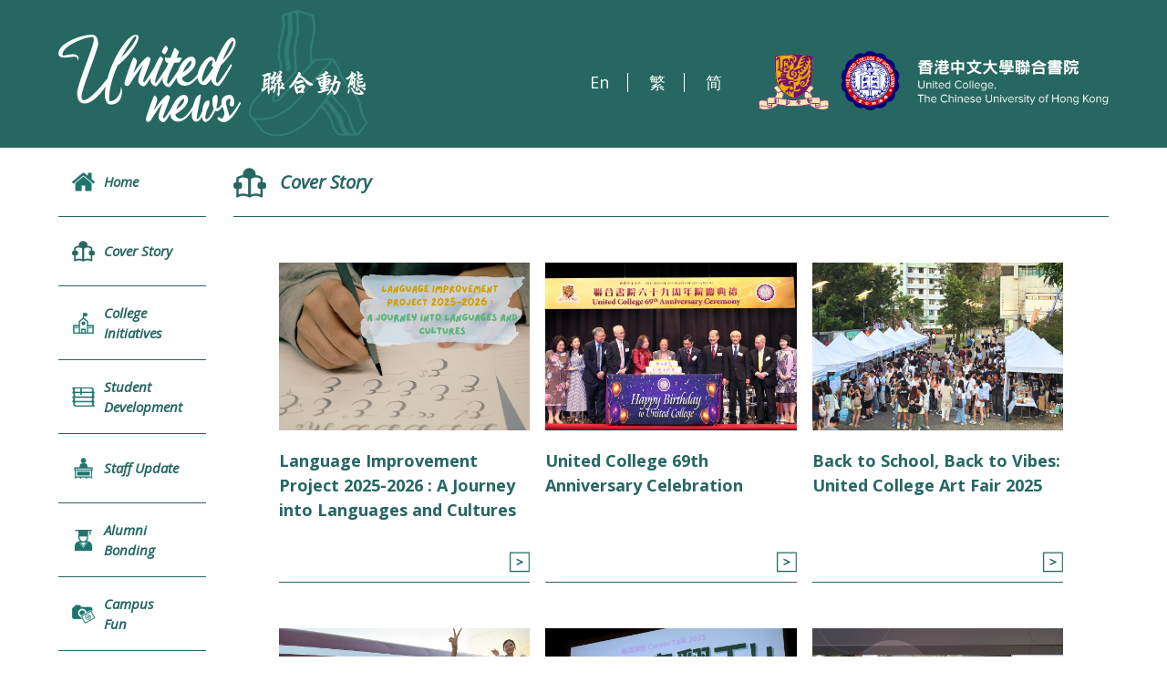

--- FILE ---
content_type: text/css
request_url: https://www.uc.cuhk.edu.hk/wp-content/themes/customtheme/css/general.css
body_size: 849
content:
/* GENERAL */

body {
  font-style: normal;
  font-weight: 400; /* regular */
  font-size: 62.5%; /* 10px */
  line-height: 1.2;
  overflow: auto;
  text-rendering: optimizeLegibility;
  -webkit-font-smoothing: antialiased;
  -moz-osx-font-smoothing: grayscale;
  -moz-font-feature-settings: 'liga', 'kern';
}

body.small {
	font-size: 52%;
}
body.large {
	font-size: 75%;
}

img {
	max-width: 100%;
	height: auto;
	border: 0;
}
a {
  text-decoration: none;
}
p {
  margin-bottom: 1.5em;
  font-size: 1.6em;
  line-height: 1.5;
  text-align: left;
}
p.small {
	font-size: 1.3em;
}
p.center {
	text-align: center;
}
p:last-child {
  margin-bottom: 0;
}
.content p a, .content li a {
	word-wrap: break-word;
	overflow-wrap: break-word;
	-webkit-hyphens: none;
	-moz-hyphens: none;
	hyphens: none;
}
.content table {
	width: 100%;
	table-layout: fixed;
}
.content td, .content th {
	padding: 5px 10px;
	border: 1px solid #CCC;
	font-size: 1.6em;
	vertical-align: middle;
}
input[type="text"], input[type="email"],
input[type="submit"], textarea {
	-webkit-appearance: none;
}
strong {
	font-weight: 700;
}
em {
	font-style: italic;
}
sup {
	vertical-align: sub;
	font-size: smaller;
}
sup {
	vertical-align: super;
	font-size: smaller;
}
span.description {
	color: transparent;
	font: 0/0 a;
}
.content ul {
  list-style: outside disc;
  margin-left: 2em;
  margin-bottom: 2em;
}
.content ol {
  list-style: outside decimal;
  margin-left: 2em;
  margin-bottom: 2em;
}
.content li {
  margin-bottom: 0.5em;
  font-size: 1.6em;
}

table {
	table-layout: fixed;
	width: 100%;
	margin-bottom: 20px;
}
.content li p, .content p li, .content p p,
.content li li, .content th p, .content td p,
.content th li, .content td li {
  font-size: 1em;
}
.content th ul, .content th ol,
.conten td ul, .content td ol {
	margin-left: 1em;
}

.video-container {
	position: relative;
	width: 100%;
	height: 0;
	padding-bottom: 56.25%;
	margin: 0 auto;
	overflow: hidden;
}
.video-container iframe, .video-container object,
.video-container embed, .video-container video {
	position: absolute;
	left: 0;
	top: 0;
	width: 100%;
	height: 100%;
}
.video-container p {
	color: transparent;
	font: 0/0 a;
}